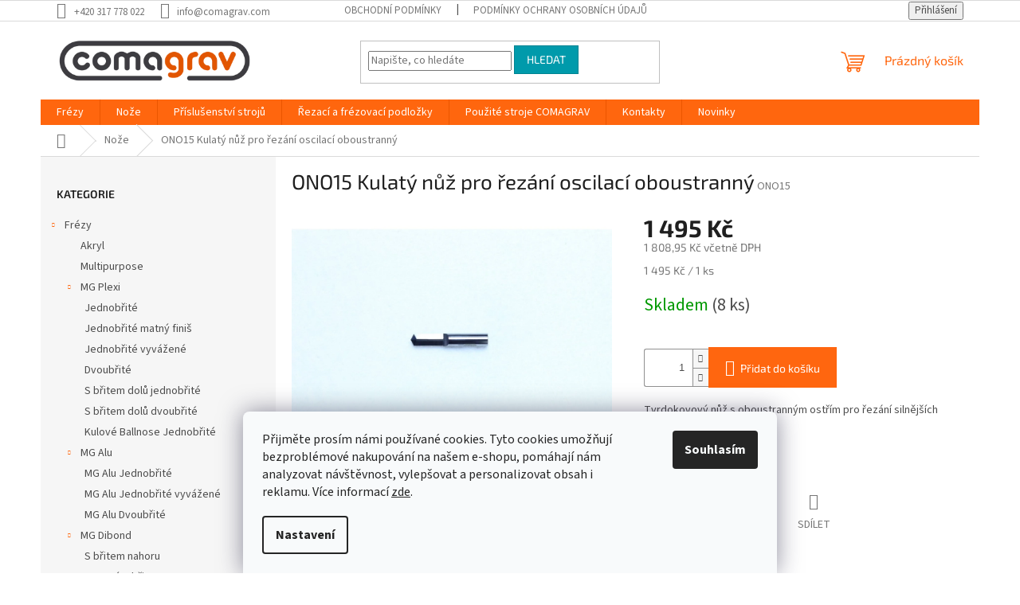

--- FILE ---
content_type: text/html; charset=utf-8
request_url: https://obchod.comagrav.com/ono15-kulaty-nuz-pro-rezani-oscilaci-oboustranny/
body_size: 24508
content:
        <!doctype html><html lang="cs" dir="ltr" class="header-background-light external-fonts-loaded"><head><meta charset="utf-8" /><meta name="viewport" content="width=device-width,initial-scale=1" /><title>ONO15 Kulatý nůž pro řezání oscilací oboustranný - Nástroje COMAGRAV</title><link rel="preconnect" href="https://cdn.myshoptet.com" /><link rel="dns-prefetch" href="https://cdn.myshoptet.com" /><link rel="preload" href="https://cdn.myshoptet.com/prj/dist/master/cms/libs/jquery/jquery-1.11.3.min.js" as="script" /><link href="https://cdn.myshoptet.com/prj/dist/master/cms/templates/frontend_templates/shared/css/font-face/source-sans-3.css" rel="stylesheet"><link href="https://cdn.myshoptet.com/prj/dist/master/cms/templates/frontend_templates/shared/css/font-face/exo-2.css" rel="stylesheet"><link href="https://cdn.myshoptet.com/prj/dist/master/shop/dist/font-shoptet-11.css.62c94c7785ff2cea73b2.css" rel="stylesheet"><script>
dataLayer = [];
dataLayer.push({'shoptet' : {
    "pageId": 710,
    "pageType": "productDetail",
    "currency": "CZK",
    "currencyInfo": {
        "decimalSeparator": ",",
        "exchangeRate": 1,
        "priceDecimalPlaces": 2,
        "symbol": "K\u010d",
        "symbolLeft": 0,
        "thousandSeparator": " "
    },
    "language": "cs",
    "projectId": 466262,
    "product": {
        "id": 92,
        "guid": "9ce796e0-146b-11ec-977f-0cc47a6c9370",
        "hasVariants": false,
        "codes": [
            {
                "code": "ONO15",
                "quantity": "8",
                "stocks": [
                    {
                        "id": "ext",
                        "quantity": "8"
                    }
                ]
            }
        ],
        "code": "ONO15",
        "name": "ONO15 Kulat\u00fd n\u016f\u017e pro \u0159ez\u00e1n\u00ed oscilac\u00ed oboustrann\u00fd",
        "appendix": "",
        "weight": 0,
        "currentCategory": "No\u017ee",
        "currentCategoryGuid": "a030e9f8-121d-11ec-ac23-ac1f6b0076ec",
        "defaultCategory": "No\u017ee",
        "defaultCategoryGuid": "a030e9f8-121d-11ec-ac23-ac1f6b0076ec",
        "currency": "CZK",
        "priceWithVat": 1808.95
    },
    "stocks": [
        {
            "id": "ext",
            "title": "Sklad",
            "isDeliveryPoint": 0,
            "visibleOnEshop": 1
        }
    ],
    "cartInfo": {
        "id": null,
        "freeShipping": false,
        "freeShippingFrom": null,
        "leftToFreeGift": {
            "formattedPrice": "0 K\u010d",
            "priceLeft": 0
        },
        "freeGift": false,
        "leftToFreeShipping": {
            "priceLeft": null,
            "dependOnRegion": null,
            "formattedPrice": null
        },
        "discountCoupon": [],
        "getNoBillingShippingPrice": {
            "withoutVat": 0,
            "vat": 0,
            "withVat": 0
        },
        "cartItems": [],
        "taxMode": "ORDINARY"
    },
    "cart": [],
    "customer": {
        "priceRatio": 1,
        "priceListId": 1,
        "groupId": null,
        "registered": false,
        "mainAccount": false
    }
}});
dataLayer.push({'cookie_consent' : {
    "marketing": "denied",
    "analytics": "denied"
}});
document.addEventListener('DOMContentLoaded', function() {
    shoptet.consent.onAccept(function(agreements) {
        if (agreements.length == 0) {
            return;
        }
        dataLayer.push({
            'cookie_consent' : {
                'marketing' : (agreements.includes(shoptet.config.cookiesConsentOptPersonalisation)
                    ? 'granted' : 'denied'),
                'analytics': (agreements.includes(shoptet.config.cookiesConsentOptAnalytics)
                    ? 'granted' : 'denied')
            },
            'event': 'cookie_consent'
        });
    });
});
</script>

<!-- Google Tag Manager -->
<script>(function(w,d,s,l,i){w[l]=w[l]||[];w[l].push({'gtm.start':
new Date().getTime(),event:'gtm.js'});var f=d.getElementsByTagName(s)[0],
j=d.createElement(s),dl=l!='dataLayer'?'&l='+l:'';j.async=true;j.src=
'https://www.googletagmanager.com/gtm.js?id='+i+dl;f.parentNode.insertBefore(j,f);
})(window,document,'script','dataLayer','GTM-579HH2J');</script>
<!-- End Google Tag Manager -->

<meta property="og:type" content="website"><meta property="og:site_name" content="obchod.comagrav.com"><meta property="og:url" content="https://obchod.comagrav.com/ono15-kulaty-nuz-pro-rezani-oscilaci-oboustranny/"><meta property="og:title" content="ONO15 Kulatý nůž pro řezání oscilací oboustranný - Nástroje COMAGRAV"><meta name="author" content="Nástroje COMAGRAV"><meta name="web_author" content="Shoptet.cz"><meta name="dcterms.rightsHolder" content="obchod.comagrav.com"><meta name="robots" content="index,follow"><meta property="og:image" content="https://cdn.myshoptet.com/usr/obchod.comagrav.com/user/shop/big/92_92-ono15-eshop.jpg?694548ff"><meta property="og:description" content="ONO15 Kulatý nůž pro řezání oscilací oboustranný. Tvrdokovový nůž s oboustranným ostřím pro řezání silnějších materiálů."><meta name="description" content="ONO15 Kulatý nůž pro řezání oscilací oboustranný. Tvrdokovový nůž s oboustranným ostřím pro řezání silnějších materiálů."><meta property="product:price:amount" content="1808.95"><meta property="product:price:currency" content="CZK"><style>:root {--color-primary: #ff660e;--color-primary-h: 22;--color-primary-s: 100%;--color-primary-l: 53%;--color-primary-hover: #ff5100;--color-primary-hover-h: 19;--color-primary-hover-s: 100%;--color-primary-hover-l: 50%;--color-secondary: #FF660F;--color-secondary-h: 22;--color-secondary-s: 100%;--color-secondary-l: 53%;--color-secondary-hover: #0F272B;--color-secondary-hover-h: 189;--color-secondary-hover-s: 48%;--color-secondary-hover-l: 11%;--color-tertiary: #009aab;--color-tertiary-h: 186;--color-tertiary-s: 100%;--color-tertiary-l: 34%;--color-tertiary-hover: #008391;--color-tertiary-hover-h: 186;--color-tertiary-hover-s: 100%;--color-tertiary-hover-l: 28%;--color-header-background: #ffffff;--template-font: "Source Sans 3";--template-headings-font: "Exo 2";--header-background-url: url("[data-uri]");--cookies-notice-background: #F8FAFB;--cookies-notice-color: #252525;--cookies-notice-button-hover: #27263f;--cookies-notice-link-hover: #3b3a5f;--templates-update-management-preview-mode-content: "Náhled aktualizací šablony je aktivní pro váš prohlížeč."}</style>
    
    <link href="https://cdn.myshoptet.com/prj/dist/master/shop/dist/main-11.less.5a24dcbbdabfd189c152.css" rel="stylesheet" />
                <link href="https://cdn.myshoptet.com/prj/dist/master/shop/dist/mobile-header-v1-11.less.1ee105d41b5f713c21aa.css" rel="stylesheet" />
    
    <script>var shoptet = shoptet || {};</script>
    <script src="https://cdn.myshoptet.com/prj/dist/master/shop/dist/main-3g-header.js.05f199e7fd2450312de2.js"></script>
<!-- User include --><!-- project html code header -->
<meta name="google-site-verification" content="_9UAwMHR4fxOPQZqOOyqSDJRmJKTCBJiESsWN7SUN64" />
<!-- /User include --><link rel="shortcut icon" href="/favicon.png" type="image/x-icon" /><link rel="canonical" href="https://obchod.comagrav.com/ono15-kulaty-nuz-pro-rezani-oscilaci-oboustranny/" />    <!-- Global site tag (gtag.js) - Google Analytics -->
    <script async src="https://www.googletagmanager.com/gtag/js?id=G-C23XM0CHW7"></script>
    <script>
        
        window.dataLayer = window.dataLayer || [];
        function gtag(){dataLayer.push(arguments);}
        

                    console.debug('default consent data');

            gtag('consent', 'default', {"ad_storage":"denied","analytics_storage":"denied","ad_user_data":"denied","ad_personalization":"denied","wait_for_update":500});
            dataLayer.push({
                'event': 'default_consent'
            });
        
        gtag('js', new Date());

        
                gtag('config', 'G-C23XM0CHW7', {"groups":"GA4","send_page_view":false,"content_group":"productDetail","currency":"CZK","page_language":"cs"});
        
                gtag('config', 'AW-725162261', {"allow_enhanced_conversions":true});
        
        
        
        
        
                    gtag('event', 'page_view', {"send_to":"GA4","page_language":"cs","content_group":"productDetail","currency":"CZK"});
        
                gtag('set', 'currency', 'CZK');

        gtag('event', 'view_item', {
            "send_to": "UA",
            "items": [
                {
                    "id": "ONO15",
                    "name": "ONO15 Kulat\u00fd n\u016f\u017e pro \u0159ez\u00e1n\u00ed oscilac\u00ed oboustrann\u00fd",
                    "category": "No\u017ee",
                                                            "price": 1495
                }
            ]
        });
        
        
        
        
        
                    gtag('event', 'view_item', {"send_to":"GA4","page_language":"cs","content_group":"productDetail","value":1495,"currency":"CZK","items":[{"item_id":"ONO15","item_name":"ONO15 Kulat\u00fd n\u016f\u017e pro \u0159ez\u00e1n\u00ed oscilac\u00ed oboustrann\u00fd","item_category":"No\u017ee","price":1495,"quantity":1,"index":0}]});
        
        
        
        
        
        
        
        document.addEventListener('DOMContentLoaded', function() {
            if (typeof shoptet.tracking !== 'undefined') {
                for (var id in shoptet.tracking.bannersList) {
                    gtag('event', 'view_promotion', {
                        "send_to": "UA",
                        "promotions": [
                            {
                                "id": shoptet.tracking.bannersList[id].id,
                                "name": shoptet.tracking.bannersList[id].name,
                                "position": shoptet.tracking.bannersList[id].position
                            }
                        ]
                    });
                }
            }

            shoptet.consent.onAccept(function(agreements) {
                if (agreements.length !== 0) {
                    console.debug('gtag consent accept');
                    var gtagConsentPayload =  {
                        'ad_storage': agreements.includes(shoptet.config.cookiesConsentOptPersonalisation)
                            ? 'granted' : 'denied',
                        'analytics_storage': agreements.includes(shoptet.config.cookiesConsentOptAnalytics)
                            ? 'granted' : 'denied',
                                                                                                'ad_user_data': agreements.includes(shoptet.config.cookiesConsentOptPersonalisation)
                            ? 'granted' : 'denied',
                        'ad_personalization': agreements.includes(shoptet.config.cookiesConsentOptPersonalisation)
                            ? 'granted' : 'denied',
                        };
                    console.debug('update consent data', gtagConsentPayload);
                    gtag('consent', 'update', gtagConsentPayload);
                    dataLayer.push(
                        { 'event': 'update_consent' }
                    );
                }
            });
        });
    </script>
</head><body class="desktop id-710 in-noze template-11 type-product type-detail multiple-columns-body columns-1 ums_forms_redesign--off ums_a11y_category_page--on ums_discussion_rating_forms--off ums_flags_display_unification--on ums_a11y_login--on mobile-header-version-1"><noscript>
    <style>
        #header {
            padding-top: 0;
            position: relative !important;
            top: 0;
        }
        .header-navigation {
            position: relative !important;
        }
        .overall-wrapper {
            margin: 0 !important;
        }
        body:not(.ready) {
            visibility: visible !important;
        }
    </style>
    <div class="no-javascript">
        <div class="no-javascript__title">Musíte změnit nastavení vašeho prohlížeče</div>
        <div class="no-javascript__text">Podívejte se na: <a href="https://www.google.com/support/bin/answer.py?answer=23852">Jak povolit JavaScript ve vašem prohlížeči</a>.</div>
        <div class="no-javascript__text">Pokud používáte software na blokování reklam, může být nutné povolit JavaScript z této stránky.</div>
        <div class="no-javascript__text">Děkujeme.</div>
    </div>
</noscript>

        <div id="fb-root"></div>
        <script>
            window.fbAsyncInit = function() {
                FB.init({
                    autoLogAppEvents : true,
                    xfbml            : true,
                    version          : 'v24.0'
                });
            };
        </script>
        <script async defer crossorigin="anonymous" src="https://connect.facebook.net/cs_CZ/sdk.js#xfbml=1&version=v24.0"></script>
<!-- Google Tag Manager (noscript) -->
<noscript><iframe src="https://www.googletagmanager.com/ns.html?id=GTM-579HH2J"
height="0" width="0" style="display:none;visibility:hidden"></iframe></noscript>
<!-- End Google Tag Manager (noscript) -->

    <div class="siteCookies siteCookies--bottom siteCookies--light js-siteCookies" role="dialog" data-testid="cookiesPopup" data-nosnippet>
        <div class="siteCookies__form">
            <div class="siteCookies__content">
                <div class="siteCookies__text">
                    <p><span>Přijměte prosím námi používané cookies. </span><span>Tyto</span><span> cookies umožňují</span><span> bezproblémové </span><span>nakupování na</span><span> </span><span>naš</span><span>em e-shopu</span><span>, </span><span>pomáhají nám </span><span>analyzovat návštěvnost, </span><span>vylepšovat a </span><span>personalizovat </span><span>obsah i </span><span>reklamu. </span>Více informací <a href="https://466262.myshoptet.com/podminky-ochrany-osobnich-udaju/" target="\" _blank="" rel="\" noreferrer="">zde</a>.</p>
                </div>
                <p class="siteCookies__links">
                    <button class="siteCookies__link js-cookies-settings" aria-label="Nastavení cookies" data-testid="cookiesSettings">Nastavení</button>
                </p>
            </div>
            <div class="siteCookies__buttonWrap">
                                <button class="siteCookies__button js-cookiesConsentSubmit" value="all" aria-label="Přijmout cookies" data-testid="buttonCookiesAccept">Souhlasím</button>
            </div>
        </div>
        <script>
            document.addEventListener("DOMContentLoaded", () => {
                const siteCookies = document.querySelector('.js-siteCookies');
                document.addEventListener("scroll", shoptet.common.throttle(() => {
                    const st = document.documentElement.scrollTop;
                    if (st > 1) {
                        siteCookies.classList.add('siteCookies--scrolled');
                    } else {
                        siteCookies.classList.remove('siteCookies--scrolled');
                    }
                }, 100));
            });
        </script>
    </div>
<a href="#content" class="skip-link sr-only">Přejít na obsah</a><div class="overall-wrapper"><div class="user-action"><div class="container">
    <div class="user-action-in">
                    <div id="login" class="user-action-login popup-widget login-widget" role="dialog" aria-labelledby="loginHeading">
        <div class="popup-widget-inner">
                            <h2 id="loginHeading">Přihlášení k vašemu účtu</h2><div id="customerLogin"><form action="/action/Customer/Login/" method="post" id="formLoginIncluded" class="csrf-enabled formLogin" data-testid="formLogin"><input type="hidden" name="referer" value="" /><div class="form-group"><div class="input-wrapper email js-validated-element-wrapper no-label"><input type="email" name="email" class="form-control" autofocus placeholder="E-mailová adresa (např. jan@novak.cz)" data-testid="inputEmail" autocomplete="email" required /></div></div><div class="form-group"><div class="input-wrapper password js-validated-element-wrapper no-label"><input type="password" name="password" class="form-control" placeholder="Heslo" data-testid="inputPassword" autocomplete="current-password" required /><span class="no-display">Nemůžete vyplnit toto pole</span><input type="text" name="surname" value="" class="no-display" /></div></div><div class="form-group"><div class="login-wrapper"><button type="submit" class="btn btn-secondary btn-text btn-login" data-testid="buttonSubmit">Přihlásit se</button><div class="password-helper"><a href="/registrace/" data-testid="signup" rel="nofollow">Nová registrace</a><a href="/klient/zapomenute-heslo/" rel="nofollow">Zapomenuté heslo</a></div></div></div></form>
</div>                    </div>
    </div>

                            <div id="cart-widget" class="user-action-cart popup-widget cart-widget loader-wrapper" data-testid="popupCartWidget" role="dialog" aria-hidden="true">
    <div class="popup-widget-inner cart-widget-inner place-cart-here">
        <div class="loader-overlay">
            <div class="loader"></div>
        </div>
    </div>

    <div class="cart-widget-button">
        <a href="/kosik/" class="btn btn-conversion" id="continue-order-button" rel="nofollow" data-testid="buttonNextStep">Pokračovat do košíku</a>
    </div>
</div>
            </div>
</div>
</div><div class="top-navigation-bar" data-testid="topNavigationBar">

    <div class="container">

        <div class="top-navigation-contacts">
            <strong>Zákaznická podpora:</strong><a href="tel:+420317778022" class="project-phone" aria-label="Zavolat na +420317778022" data-testid="contactboxPhone"><span>+420 317 778 022</span></a><a href="mailto:info@comagrav.com" class="project-email" data-testid="contactboxEmail"><span>info@comagrav.com</span></a>        </div>

                            <div class="top-navigation-menu">
                <div class="top-navigation-menu-trigger"></div>
                <ul class="top-navigation-bar-menu">
                                            <li class="top-navigation-menu-item-39">
                            <a href="/obchodni-podminky/">Obchodní podmínky</a>
                        </li>
                                            <li class="top-navigation-menu-item-691">
                            <a href="/podminky-ochrany-osobnich-udaju/">Podmínky ochrany osobních údajů </a>
                        </li>
                                    </ul>
                <ul class="top-navigation-bar-menu-helper"></ul>
            </div>
        
        <div class="top-navigation-tools">
            <div class="responsive-tools">
                <a href="#" class="toggle-window" data-target="search" aria-label="Hledat" data-testid="linkSearchIcon"></a>
                                                            <a href="#" class="toggle-window" data-target="login"></a>
                                                    <a href="#" class="toggle-window" data-target="navigation" aria-label="Menu" data-testid="hamburgerMenu"></a>
            </div>
                        <button class="top-nav-button top-nav-button-login toggle-window" type="button" data-target="login" aria-haspopup="dialog" aria-controls="login" aria-expanded="false" data-testid="signin"><span>Přihlášení</span></button>        </div>

    </div>

</div>
<header id="header"><div class="container navigation-wrapper">
    <div class="header-top">
        <div class="site-name-wrapper">
            <div class="site-name"><a href="/" data-testid="linkWebsiteLogo"><img src="https://cdn.myshoptet.com/usr/obchod.comagrav.com/user/logos/shop.png" alt="Nástroje COMAGRAV" fetchpriority="low" /></a></div>        </div>
        <div class="search" itemscope itemtype="https://schema.org/WebSite">
            <meta itemprop="headline" content="Nože"/><meta itemprop="url" content="https://obchod.comagrav.com"/><meta itemprop="text" content="ONO15 Kulatý nůž pro řezání oscilací oboustranný. Tvrdokovový nůž s oboustranným ostřím pro řezání silnějších materiálů."/>            <form action="/action/ProductSearch/prepareString/" method="post"
    id="formSearchForm" class="search-form compact-form js-search-main"
    itemprop="potentialAction" itemscope itemtype="https://schema.org/SearchAction" data-testid="searchForm">
    <fieldset>
        <meta itemprop="target"
            content="https://obchod.comagrav.com/vyhledavani/?string={string}"/>
        <input type="hidden" name="language" value="cs"/>
        
            
<input
    type="search"
    name="string"
        class="query-input form-control search-input js-search-input"
    placeholder="Napište, co hledáte"
    autocomplete="off"
    required
    itemprop="query-input"
    aria-label="Vyhledávání"
    data-testid="searchInput"
>
            <button type="submit" class="btn btn-default" data-testid="searchBtn">Hledat</button>
        
    </fieldset>
</form>
        </div>
        <div class="navigation-buttons">
                
    <a href="/kosik/" class="btn btn-icon toggle-window cart-count" data-target="cart" data-hover="true" data-redirect="true" data-testid="headerCart" rel="nofollow" aria-haspopup="dialog" aria-expanded="false" aria-controls="cart-widget">
        
                <span class="sr-only">Nákupní košík</span>
        
            <span class="cart-price visible-lg-inline-block" data-testid="headerCartPrice">
                                    Prázdný košík                            </span>
        
    
            </a>
        </div>
    </div>
    <nav id="navigation" aria-label="Hlavní menu" data-collapsible="true"><div class="navigation-in menu"><ul class="menu-level-1" role="menubar" data-testid="headerMenuItems"><li class="menu-item-707 ext" role="none"><a href="/frezy/" data-testid="headerMenuItem" role="menuitem" aria-haspopup="true" aria-expanded="false"><b>Frézy</b><span class="submenu-arrow"></span></a><ul class="menu-level-2" aria-label="Frézy" tabindex="-1" role="menu"><li class="menu-item-809" role="none"><a href="/akryl/" class="menu-image" data-testid="headerMenuItem" tabindex="-1" aria-hidden="true"><img src="data:image/svg+xml,%3Csvg%20width%3D%22140%22%20height%3D%22100%22%20xmlns%3D%22http%3A%2F%2Fwww.w3.org%2F2000%2Fsvg%22%3E%3C%2Fsvg%3E" alt="" aria-hidden="true" width="140" height="100"  data-src="https://cdn.myshoptet.com/usr/obchod.comagrav.com/user/categories/thumb/acryl_riznute.jpg" fetchpriority="low" /></a><div><a href="/akryl/" data-testid="headerMenuItem" role="menuitem"><span>Akryl</span></a>
                        </div></li><li class="menu-item-827" role="none"><a href="/multipurpose/" class="menu-image" data-testid="headerMenuItem" tabindex="-1" aria-hidden="true"><img src="data:image/svg+xml,%3Csvg%20width%3D%22140%22%20height%3D%22100%22%20xmlns%3D%22http%3A%2F%2Fwww.w3.org%2F2000%2Fsvg%22%3E%3C%2Fsvg%3E" alt="" aria-hidden="true" width="140" height="100"  data-src="https://cdn.myshoptet.com/usr/obchod.comagrav.com/user/categories/thumb/multipurpose_riznute.jpg" fetchpriority="low" /></a><div><a href="/multipurpose/" data-testid="headerMenuItem" role="menuitem"><span>Multipurpose</span></a>
                        </div></li><li class="menu-item-1622 has-third-level" role="none"><a href="/mgplexi/" class="menu-image" data-testid="headerMenuItem" tabindex="-1" aria-hidden="true"><img src="data:image/svg+xml,%3Csvg%20width%3D%22140%22%20height%3D%22100%22%20xmlns%3D%22http%3A%2F%2Fwww.w3.org%2F2000%2Fsvg%22%3E%3C%2Fsvg%3E" alt="" aria-hidden="true" width="140" height="100"  data-src="https://cdn.myshoptet.com/usr/obchod.comagrav.com/user/categories/thumb/pzr.jpg" fetchpriority="low" /></a><div><a href="/mgplexi/" data-testid="headerMenuItem" role="menuitem"><span>MG Plexi</span></a>
                                                    <ul class="menu-level-3" role="menu">
                                                                    <li class="menu-item-1625" role="none">
                                        <a href="/mgplexi1f/" data-testid="headerMenuItem" role="menuitem">
                                            Jednobřité</a>,                                    </li>
                                                                    <li class="menu-item-1628" role="none">
                                        <a href="/mgplexi1fmatt/" data-testid="headerMenuItem" role="menuitem">
                                            Jednobřité matný finiš</a>,                                    </li>
                                                                    <li class="menu-item-1631" role="none">
                                        <a href="/mgplexi1fb/" data-testid="headerMenuItem" role="menuitem">
                                            Jednobřité vyvážené</a>,                                    </li>
                                                                    <li class="menu-item-1634" role="none">
                                        <a href="/mgplexi2f/" data-testid="headerMenuItem" role="menuitem">
                                            Dvoubřité</a>,                                    </li>
                                                                    <li class="menu-item-1637" role="none">
                                        <a href="/mgplexid1f/" data-testid="headerMenuItem" role="menuitem">
                                            S břitem dolů jednobřité</a>,                                    </li>
                                                                    <li class="menu-item-1640" role="none">
                                        <a href="/mgplexid2f/" data-testid="headerMenuItem" role="menuitem">
                                            S břitem dolů dvoubřité</a>,                                    </li>
                                                                    <li class="menu-item-1643" role="none">
                                        <a href="/mgplexibn/" data-testid="headerMenuItem" role="menuitem">
                                            Kulové Ballnose Jednobřité</a>                                    </li>
                                                            </ul>
                        </div></li><li class="menu-item-1601 has-third-level" role="none"><a href="/mgalu/" class="menu-image" data-testid="headerMenuItem" tabindex="-1" aria-hidden="true"><img src="data:image/svg+xml,%3Csvg%20width%3D%22140%22%20height%3D%22100%22%20xmlns%3D%22http%3A%2F%2Fwww.w3.org%2F2000%2Fsvg%22%3E%3C%2Fsvg%3E" alt="" aria-hidden="true" width="140" height="100"  data-src="https://cdn.myshoptet.com/usr/obchod.comagrav.com/user/categories/thumb/azr.jpg" fetchpriority="low" /></a><div><a href="/mgalu/" data-testid="headerMenuItem" role="menuitem"><span>MG Alu</span></a>
                                                    <ul class="menu-level-3" role="menu">
                                                                    <li class="menu-item-1649" role="none">
                                        <a href="/mgalu1f/" data-testid="headerMenuItem" role="menuitem">
                                            MG Alu Jednobřité</a>,                                    </li>
                                                                    <li class="menu-item-1646" role="none">
                                        <a href="/mgalu1fb/" data-testid="headerMenuItem" role="menuitem">
                                            MG Alu Jednobřité vyvážené</a>,                                    </li>
                                                                    <li class="menu-item-1652" role="none">
                                        <a href="/mgalu2f/" data-testid="headerMenuItem" role="menuitem">
                                            MG Alu Dvoubřité</a>                                    </li>
                                                            </ul>
                        </div></li><li class="menu-item-1613 has-third-level" role="none"><a href="/mgdibond/" class="menu-image" data-testid="headerMenuItem" tabindex="-1" aria-hidden="true"><img src="data:image/svg+xml,%3Csvg%20width%3D%22140%22%20height%3D%22100%22%20xmlns%3D%22http%3A%2F%2Fwww.w3.org%2F2000%2Fsvg%22%3E%3C%2Fsvg%3E" alt="" aria-hidden="true" width="140" height="100"  data-src="https://cdn.myshoptet.com/usr/obchod.comagrav.com/user/categories/thumb/adzr.jpg" fetchpriority="low" /></a><div><a href="/mgdibond/" data-testid="headerMenuItem" role="menuitem"><span>MG Dibond</span></a>
                                                    <ul class="menu-level-3" role="menu">
                                                                    <li class="menu-item-1616" role="none">
                                        <a href="/mgdibondup/" data-testid="headerMenuItem" role="menuitem">
                                            S břitem nahoru</a>,                                    </li>
                                                                    <li class="menu-item-1619" role="none">
                                        <a href="/mgdibondstr/" data-testid="headerMenuItem" role="menuitem">
                                            S rovným břitem</a>                                    </li>
                                                            </ul>
                        </div></li><li class="menu-item-812" role="none"><a href="/ballnose/" class="menu-image" data-testid="headerMenuItem" tabindex="-1" aria-hidden="true"><img src="data:image/svg+xml,%3Csvg%20width%3D%22140%22%20height%3D%22100%22%20xmlns%3D%22http%3A%2F%2Fwww.w3.org%2F2000%2Fsvg%22%3E%3C%2Fsvg%3E" alt="" aria-hidden="true" width="140" height="100"  data-src="https://cdn.myshoptet.com/usr/obchod.comagrav.com/user/categories/thumb/ballnose_riznute.jpg" fetchpriority="low" /></a><div><a href="/ballnose/" data-testid="headerMenuItem" role="menuitem"><span>Ballnose</span></a>
                        </div></li><li class="menu-item-815" role="none"><a href="/belin/" class="menu-image" data-testid="headerMenuItem" tabindex="-1" aria-hidden="true"><img src="data:image/svg+xml,%3Csvg%20width%3D%22140%22%20height%3D%22100%22%20xmlns%3D%22http%3A%2F%2Fwww.w3.org%2F2000%2Fsvg%22%3E%3C%2Fsvg%3E" alt="" aria-hidden="true" width="140" height="100"  data-src="https://cdn.myshoptet.com/usr/obchod.comagrav.com/user/categories/thumb/belin_riznute.jpg" fetchpriority="low" /></a><div><a href="/belin/" data-testid="headerMenuItem" role="menuitem"><span>Belin DOPRODEJ</span></a>
                        </div></li><li class="menu-item-818" role="none"><a href="/diamant/" class="menu-image" data-testid="headerMenuItem" tabindex="-1" aria-hidden="true"><img src="data:image/svg+xml,%3Csvg%20width%3D%22140%22%20height%3D%22100%22%20xmlns%3D%22http%3A%2F%2Fwww.w3.org%2F2000%2Fsvg%22%3E%3C%2Fsvg%3E" alt="" aria-hidden="true" width="140" height="100"  data-src="https://cdn.myshoptet.com/usr/obchod.comagrav.com/user/categories/thumb/diamond_polishing_tool-6_(custom).jpg" fetchpriority="low" /></a><div><a href="/diamant/" data-testid="headerMenuItem" role="menuitem"><span>Diamantové</span></a>
                        </div></li><li class="menu-item-821" role="none"><a href="/drazkovaci/" class="menu-image" data-testid="headerMenuItem" tabindex="-1" aria-hidden="true"><img src="data:image/svg+xml,%3Csvg%20width%3D%22140%22%20height%3D%22100%22%20xmlns%3D%22http%3A%2F%2Fwww.w3.org%2F2000%2Fsvg%22%3E%3C%2Fsvg%3E" alt="" aria-hidden="true" width="140" height="100"  data-src="https://cdn.myshoptet.com/usr/obchod.comagrav.com/user/categories/thumb/na_v-dr____ky_riznute.jpg" fetchpriority="low" /></a><div><a href="/drazkovaci/" data-testid="headerMenuItem" role="menuitem"><span>Na V-drážky</span></a>
                        </div></li><li class="menu-item-824 has-third-level" role="none"><a href="/gravirovaci-2/" class="menu-image" data-testid="headerMenuItem" tabindex="-1" aria-hidden="true"><img src="data:image/svg+xml,%3Csvg%20width%3D%22140%22%20height%3D%22100%22%20xmlns%3D%22http%3A%2F%2Fwww.w3.org%2F2000%2Fsvg%22%3E%3C%2Fsvg%3E" alt="" aria-hidden="true" width="140" height="100"  data-src="https://cdn.myshoptet.com/usr/obchod.comagrav.com/user/categories/thumb/grav__rovac___riznute.jpg" fetchpriority="low" /></a><div><a href="/gravirovaci-2/" data-testid="headerMenuItem" role="menuitem"><span>Gravírovací</span></a>
                                                    <ul class="menu-level-3" role="menu">
                                                                    <li class="menu-item-854" role="none">
                                        <a href="/3mm/" data-testid="headerMenuItem" role="menuitem">
                                            3mm</a>,                                    </li>
                                                                    <li class="menu-item-857" role="none">
                                        <a href="/4mm/" data-testid="headerMenuItem" role="menuitem">
                                            4mm</a>,                                    </li>
                                                                    <li class="menu-item-860" role="none">
                                        <a href="/6mm/" data-testid="headerMenuItem" role="menuitem">
                                            6mm</a>                                    </li>
                                                            </ul>
                        </div></li><li class="menu-item-830" role="none"><a href="/nerezove/" class="menu-image" data-testid="headerMenuItem" tabindex="-1" aria-hidden="true"><img src="data:image/svg+xml,%3Csvg%20width%3D%22140%22%20height%3D%22100%22%20xmlns%3D%22http%3A%2F%2Fwww.w3.org%2F2000%2Fsvg%22%3E%3C%2Fsvg%3E" alt="" aria-hidden="true" width="140" height="100"  data-src="https://cdn.myshoptet.com/usr/obchod.comagrav.com/user/categories/thumb/na_nerez_riznute.jpg" fetchpriority="low" /></a><div><a href="/nerezove/" data-testid="headerMenuItem" role="menuitem"><span>Na nerez</span></a>
                        </div></li><li class="menu-item-833" role="none"><a href="/polotovar/" class="menu-image" data-testid="headerMenuItem" tabindex="-1" aria-hidden="true"><img src="data:image/svg+xml,%3Csvg%20width%3D%22140%22%20height%3D%22100%22%20xmlns%3D%22http%3A%2F%2Fwww.w3.org%2F2000%2Fsvg%22%3E%3C%2Fsvg%3E" alt="" aria-hidden="true" width="140" height="100"  data-src="https://cdn.myshoptet.com/usr/obchod.comagrav.com/user/categories/thumb/polotovar_riznute.jpg" fetchpriority="low" /></a><div><a href="/polotovar/" data-testid="headerMenuItem" role="menuitem"><span>Polotovar</span></a>
                        </div></li><li class="menu-item-836" role="none"><a href="/profilove/" class="menu-image" data-testid="headerMenuItem" tabindex="-1" aria-hidden="true"><img src="data:image/svg+xml,%3Csvg%20width%3D%22140%22%20height%3D%22100%22%20xmlns%3D%22http%3A%2F%2Fwww.w3.org%2F2000%2Fsvg%22%3E%3C%2Fsvg%3E" alt="" aria-hidden="true" width="140" height="100"  data-src="https://cdn.myshoptet.com/usr/obchod.comagrav.com/user/categories/thumb/profilovac___riznute.jpg" fetchpriority="low" /></a><div><a href="/profilove/" data-testid="headerMenuItem" role="menuitem"><span>Profilovací</span></a>
                        </div></li><li class="menu-item-839" role="none"><a href="/kompresni/" class="menu-image" data-testid="headerMenuItem" tabindex="-1" aria-hidden="true"><img src="data:image/svg+xml,%3Csvg%20width%3D%22140%22%20height%3D%22100%22%20xmlns%3D%22http%3A%2F%2Fwww.w3.org%2F2000%2Fsvg%22%3E%3C%2Fsvg%3E" alt="" aria-hidden="true" width="140" height="100"  data-src="https://cdn.myshoptet.com/usr/obchod.comagrav.com/user/categories/thumb/kompresn___riznute.jpg" fetchpriority="low" /></a><div><a href="/kompresni/" data-testid="headerMenuItem" role="menuitem"><span>Kompresní</span></a>
                        </div></li><li class="menu-item-848" role="none"><a href="/v-bit-2/" class="menu-image" data-testid="headerMenuItem" tabindex="-1" aria-hidden="true"><img src="data:image/svg+xml,%3Csvg%20width%3D%22140%22%20height%3D%22100%22%20xmlns%3D%22http%3A%2F%2Fwww.w3.org%2F2000%2Fsvg%22%3E%3C%2Fsvg%3E" alt="" aria-hidden="true" width="140" height="100"  data-src="https://cdn.myshoptet.com/usr/obchod.comagrav.com/user/categories/thumb/v-bit_riznute.jpg" fetchpriority="low" /></a><div><a href="/v-bit-2/" data-testid="headerMenuItem" role="menuitem"><span>V-bit</span></a>
                        </div></li><li class="menu-item-863" role="none"><a href="/valcove-ostatni/" class="menu-image" data-testid="headerMenuItem" tabindex="-1" aria-hidden="true"><img src="data:image/svg+xml,%3Csvg%20width%3D%22140%22%20height%3D%22100%22%20xmlns%3D%22http%3A%2F%2Fwww.w3.org%2F2000%2Fsvg%22%3E%3C%2Fsvg%3E" alt="" aria-hidden="true" width="140" height="100"  data-src="https://cdn.myshoptet.com/usr/obchod.comagrav.com/user/categories/thumb/v__lcov___ostatn___riznute.jpg" fetchpriority="low" /></a><div><a href="/valcove-ostatni/" data-testid="headerMenuItem" role="menuitem"><span>Válcové ostatní</span></a>
                        </div></li><li class="menu-item-869" role="none"><a href="/na-rovnani/" class="menu-image" data-testid="headerMenuItem" tabindex="-1" aria-hidden="true"><img src="data:image/svg+xml,%3Csvg%20width%3D%22140%22%20height%3D%22100%22%20xmlns%3D%22http%3A%2F%2Fwww.w3.org%2F2000%2Fsvg%22%3E%3C%2Fsvg%3E" alt="" aria-hidden="true" width="140" height="100"  data-src="https://cdn.myshoptet.com/usr/obchod.comagrav.com/user/categories/thumb/p10320_(eshop).jpg" fetchpriority="low" /></a><div><a href="/na-rovnani/" data-testid="headerMenuItem" role="menuitem"><span>Na rovnání podložky a stolu</span></a>
                        </div></li><li class="menu-item-1309" role="none"><a href="/dolnibrit/" class="menu-image" data-testid="headerMenuItem" tabindex="-1" aria-hidden="true"><img src="data:image/svg+xml,%3Csvg%20width%3D%22140%22%20height%3D%22100%22%20xmlns%3D%22http%3A%2F%2Fwww.w3.org%2F2000%2Fsvg%22%3E%3C%2Fsvg%3E" alt="" aria-hidden="true" width="140" height="100"  data-src="https://cdn.myshoptet.com/usr/obchod.comagrav.com/user/categories/thumb/downcut.jpg" fetchpriority="low" /></a><div><a href="/dolnibrit/" data-testid="headerMenuItem" role="menuitem"><span>S břitem dolů</span></a>
                        </div></li></ul></li>
<li class="menu-item-710 ext" role="none"><a href="/noze/" class="active" data-testid="headerMenuItem" role="menuitem" aria-haspopup="true" aria-expanded="false"><b>Nože</b><span class="submenu-arrow"></span></a><ul class="menu-level-2" aria-label="Nože" tabindex="-1" role="menu"><li class="menu-item-755 has-third-level" role="none"><a href="/ploche/" class="menu-image" data-testid="headerMenuItem" tabindex="-1" aria-hidden="true"><img src="data:image/svg+xml,%3Csvg%20width%3D%22140%22%20height%3D%22100%22%20xmlns%3D%22http%3A%2F%2Fwww.w3.org%2F2000%2Fsvg%22%3E%3C%2Fsvg%3E" alt="" aria-hidden="true" width="140" height="100"  data-src="https://cdn.myshoptet.com/usr/obchod.comagrav.com/user/categories/thumb/ploch___no__e_riznute.jpg" fetchpriority="low" /></a><div><a href="/ploche/" data-testid="headerMenuItem" role="menuitem"><span>Ploché</span></a>
                                                    <ul class="menu-level-3" role="menu">
                                                                    <li class="menu-item-764" role="none">
                                        <a href="/v-cut/" data-testid="headerMenuItem" role="menuitem">
                                            V-cut</a>,                                    </li>
                                                                    <li class="menu-item-767" role="none">
                                        <a href="/0-63mm/" data-testid="headerMenuItem" role="menuitem">
                                            0,63mm</a>,                                    </li>
                                                                    <li class="menu-item-770" role="none">
                                        <a href="/1-45mm/" data-testid="headerMenuItem" role="menuitem">
                                            1,45mm</a>                                    </li>
                                                            </ul>
                        </div></li><li class="menu-item-758" role="none"><a href="/kulate/" class="menu-image" data-testid="headerMenuItem" tabindex="-1" aria-hidden="true"><img src="data:image/svg+xml,%3Csvg%20width%3D%22140%22%20height%3D%22100%22%20xmlns%3D%22http%3A%2F%2Fwww.w3.org%2F2000%2Fsvg%22%3E%3C%2Fsvg%3E" alt="" aria-hidden="true" width="140" height="100"  data-src="https://cdn.myshoptet.com/usr/obchod.comagrav.com/user/categories/thumb/onk50_riznute.jpg" fetchpriority="low" /></a><div><a href="/kulate/" data-testid="headerMenuItem" role="menuitem"><span>Kulaté</span></a>
                        </div></li><li class="menu-item-761" role="none"><a href="/rotacni/" class="menu-image" data-testid="headerMenuItem" tabindex="-1" aria-hidden="true"><img src="data:image/svg+xml,%3Csvg%20width%3D%22140%22%20height%3D%22100%22%20xmlns%3D%22http%3A%2F%2Fwww.w3.org%2F2000%2Fsvg%22%3E%3C%2Fsvg%3E" alt="" aria-hidden="true" width="140" height="100"  data-src="https://cdn.myshoptet.com/usr/obchod.comagrav.com/user/categories/thumb/cd32_riznute.jpg" fetchpriority="low" /></a><div><a href="/rotacni/" data-testid="headerMenuItem" role="menuitem"><span>Rotační</span></a>
                        </div></li></ul></li>
<li class="menu-item-1081 ext" role="none"><a href="/prislusenstvi-stroju/" data-testid="headerMenuItem" role="menuitem" aria-haspopup="true" aria-expanded="false"><b>Příslušenství strojů</b><span class="submenu-arrow"></span></a><ul class="menu-level-2" aria-label="Příslušenství strojů" tabindex="-1" role="menu"><li class="menu-item-1084 has-third-level" role="none"><a href="/u1-nastroje/" class="menu-image" data-testid="headerMenuItem" tabindex="-1" aria-hidden="true"><img src="data:image/svg+xml,%3Csvg%20width%3D%22140%22%20height%3D%22100%22%20xmlns%3D%22http%3A%2F%2Fwww.w3.org%2F2000%2Fsvg%22%3E%3C%2Fsvg%3E" alt="" aria-hidden="true" width="140" height="100"  data-src="https://cdn.myshoptet.com/usr/obchod.comagrav.com/user/categories/thumb/creasers_(large).jpg" fetchpriority="low" /></a><div><a href="/u1-nastroje/" data-testid="headerMenuItem" role="menuitem"><span>U1 nástroje</span></a>
                                                    <ul class="menu-level-3" role="menu">
                                                                    <li class="menu-item-1294" role="none">
                                        <a href="/rezani/" data-testid="headerMenuItem" role="menuitem">
                                            Řezání</a>,                                    </li>
                                                                    <li class="menu-item-1297" role="none">
                                        <a href="/rilovani/" data-testid="headerMenuItem" role="menuitem">
                                            Rilování</a>,                                    </li>
                                                                    <li class="menu-item-1300" role="none">
                                        <a href="/popisovani/" data-testid="headerMenuItem" role="menuitem">
                                            Popisování</a>,                                    </li>
                                                                    <li class="menu-item-1303" role="none">
                                        <a href="/jine/" data-testid="headerMenuItem" role="menuitem">
                                            Jiné</a>                                    </li>
                                                            </ul>
                        </div></li><li class="menu-item-1306" role="none"><a href="/vakuum/" class="menu-image" data-testid="headerMenuItem" tabindex="-1" aria-hidden="true"><img src="data:image/svg+xml,%3Csvg%20width%3D%22140%22%20height%3D%22100%22%20xmlns%3D%22http%3A%2F%2Fwww.w3.org%2F2000%2Fsvg%22%3E%3C%2Fsvg%3E" alt="" aria-hidden="true" width="140" height="100"  data-src="https://cdn.myshoptet.com/usr/obchod.comagrav.com/user/categories/thumb/vacuum_560sqm.jpg" fetchpriority="low" /></a><div><a href="/vakuum/" data-testid="headerMenuItem" role="menuitem"><span>Vakuové vývěvy</span></a>
                        </div></li></ul></li>
<li class="menu-item-716" role="none"><a href="/rezaci-a-frezovaci-podlozky/" data-testid="headerMenuItem" role="menuitem" aria-expanded="false"><b>Řezací a frézovací podložky</b></a></li>
<li class="menu-item-872" role="none"><a href="/pouzitycomagrav/" data-testid="headerMenuItem" role="menuitem" aria-expanded="false"><b>Použité stroje COMAGRAV</b></a></li>
<li class="menu-item-29" role="none"><a href="/kontakty/" data-testid="headerMenuItem" role="menuitem" aria-expanded="false"><b>Kontakty</b></a></li>
<li class="menu-item-682 ext" role="none"><a href="/novinky/" data-testid="headerMenuItem" role="menuitem" aria-haspopup="true" aria-expanded="false"><b>Novinky</b><span class="submenu-arrow"></span></a><ul class="menu-level-2" aria-label="Novinky" tabindex="-1" role="menu"><li class="" role="none"><a href="/novinky/nove-frezovaci-nastroje-mg---nemecka-kvalita-pro-vas-cnc-stroj/" class="menu-image" data-testid="headerMenuItem" tabindex="-1" aria-hidden="true"><img src="data:image/svg+xml,%3Csvg%20width%3D%22140%22%20height%3D%22100%22%20xmlns%3D%22http%3A%2F%2Fwww.w3.org%2F2000%2Fsvg%22%3E%3C%2Fsvg%3E" alt="" aria-hidden="true" width="140" height="100"  data-src="https://cdn.myshoptet.com/usr/obchod.comagrav.com/user/articles/images/sklad_nastroju.jpeg" fetchpriority="low" /></a><div><a href="/novinky/nove-frezovaci-nastroje-mg---nemecka-kvalita-pro-vas-cnc-stroj/" data-testid="headerMenuItem" role="menuitem"><span>Nové frézovací nástroje MG – německá kvalita pro váš CNC stroj!</span></a>
                        </div></li></ul></li>
</ul>
    <ul class="navigationActions" role="menu">
                            <li role="none">
                                    <a href="/login/?backTo=%2Fono15-kulaty-nuz-pro-rezani-oscilaci-oboustranny%2F" rel="nofollow" data-testid="signin" role="menuitem"><span>Přihlášení</span></a>
                            </li>
                        </ul>
</div><span class="navigation-close"></span></nav><div class="menu-helper" data-testid="hamburgerMenu"><span>Více</span></div>
</div></header><!-- / header -->


                    <div class="container breadcrumbs-wrapper">
            <div class="breadcrumbs navigation-home-icon-wrapper" itemscope itemtype="https://schema.org/BreadcrumbList">
                                                                            <span id="navigation-first" data-basetitle="Nástroje COMAGRAV" itemprop="itemListElement" itemscope itemtype="https://schema.org/ListItem">
                <a href="/" itemprop="item" class="navigation-home-icon"><span class="sr-only" itemprop="name">Domů</span></a>
                <span class="navigation-bullet">/</span>
                <meta itemprop="position" content="1" />
            </span>
                                <span id="navigation-1" itemprop="itemListElement" itemscope itemtype="https://schema.org/ListItem">
                <a href="/noze/" itemprop="item" data-testid="breadcrumbsSecondLevel"><span itemprop="name">Nože</span></a>
                <span class="navigation-bullet">/</span>
                <meta itemprop="position" content="2" />
            </span>
                                            <span id="navigation-2" itemprop="itemListElement" itemscope itemtype="https://schema.org/ListItem" data-testid="breadcrumbsLastLevel">
                <meta itemprop="item" content="https://obchod.comagrav.com/ono15-kulaty-nuz-pro-rezani-oscilaci-oboustranny/" />
                <meta itemprop="position" content="3" />
                <span itemprop="name" data-title="ONO15 Kulatý nůž pro řezání oscilací oboustranný">ONO15 Kulatý nůž pro řezání oscilací oboustranný <span class="appendix"></span></span>
            </span>
            </div>
        </div>
    
<div id="content-wrapper" class="container content-wrapper">
    
    <div class="content-wrapper-in">
                                                <aside class="sidebar sidebar-left"  data-testid="sidebarMenu">
                                                                                                <div class="sidebar-inner">
                                                                                                        <div class="box box-bg-variant box-categories">    <div class="skip-link__wrapper">
        <span id="categories-start" class="skip-link__target js-skip-link__target sr-only" tabindex="-1">&nbsp;</span>
        <a href="#categories-end" class="skip-link skip-link--start sr-only js-skip-link--start">Přeskočit kategorie</a>
    </div>

<h4>Kategorie</h4>


<div id="categories"><div class="categories cat-01 expandable expanded" id="cat-707"><div class="topic"><a href="/frezy/">Frézy<span class="cat-trigger">&nbsp;</span></a></div>

                    <ul class=" expanded">
                                        <li >
                <a href="/akryl/">
                    Akryl
                                    </a>
                                                                </li>
                                <li >
                <a href="/multipurpose/">
                    Multipurpose
                                    </a>
                                                                </li>
                                <li class="
                                 expandable                 expanded                ">
                <a href="/mgplexi/">
                    MG Plexi
                    <span class="cat-trigger">&nbsp;</span>                </a>
                                                            

                    <ul class=" expanded">
                                        <li >
                <a href="/mgplexi1f/">
                    Jednobřité
                                    </a>
                                                                </li>
                                <li >
                <a href="/mgplexi1fmatt/">
                    Jednobřité matný finiš
                                    </a>
                                                                </li>
                                <li >
                <a href="/mgplexi1fb/">
                    Jednobřité vyvážené
                                    </a>
                                                                </li>
                                <li >
                <a href="/mgplexi2f/">
                    Dvoubřité
                                    </a>
                                                                </li>
                                <li >
                <a href="/mgplexid1f/">
                    S břitem dolů jednobřité
                                    </a>
                                                                </li>
                                <li >
                <a href="/mgplexid2f/">
                    S břitem dolů dvoubřité
                                    </a>
                                                                </li>
                                <li >
                <a href="/mgplexibn/">
                    Kulové Ballnose Jednobřité
                                    </a>
                                                                </li>
                </ul>
    
                                                </li>
                                <li class="
                                 expandable                 expanded                ">
                <a href="/mgalu/">
                    MG Alu
                    <span class="cat-trigger">&nbsp;</span>                </a>
                                                            

                    <ul class=" expanded">
                                        <li >
                <a href="/mgalu1f/">
                    MG Alu Jednobřité
                                    </a>
                                                                </li>
                                <li >
                <a href="/mgalu1fb/">
                    MG Alu Jednobřité vyvážené
                                    </a>
                                                                </li>
                                <li >
                <a href="/mgalu2f/">
                    MG Alu Dvoubřité
                                    </a>
                                                                </li>
                </ul>
    
                                                </li>
                                <li class="
                                 expandable                 expanded                ">
                <a href="/mgdibond/">
                    MG Dibond
                    <span class="cat-trigger">&nbsp;</span>                </a>
                                                            

                    <ul class=" expanded">
                                        <li >
                <a href="/mgdibondup/">
                    S břitem nahoru
                                    </a>
                                                                </li>
                                <li >
                <a href="/mgdibondstr/">
                    S rovným břitem
                                    </a>
                                                                </li>
                </ul>
    
                                                </li>
                                <li >
                <a href="/ballnose/">
                    Ballnose
                                    </a>
                                                                </li>
                                <li >
                <a href="/belin/">
                    Belin DOPRODEJ
                                    </a>
                                                                </li>
                                <li >
                <a href="/diamant/">
                    Diamantové
                                    </a>
                                                                </li>
                                <li >
                <a href="/drazkovaci/">
                    Na V-drážky
                                    </a>
                                                                </li>
                                <li class="
                                 expandable                                 external">
                <a href="/gravirovaci-2/">
                    Gravírovací
                    <span class="cat-trigger">&nbsp;</span>                </a>
                                                            

    
                                                </li>
                                <li >
                <a href="/nerezove/">
                    Na nerez
                                    </a>
                                                                </li>
                                <li >
                <a href="/polotovar/">
                    Polotovar
                                    </a>
                                                                </li>
                                <li >
                <a href="/profilove/">
                    Profilovací
                                    </a>
                                                                </li>
                                <li >
                <a href="/kompresni/">
                    Kompresní
                                    </a>
                                                                </li>
                                <li >
                <a href="/v-bit-2/">
                    V-bit
                                    </a>
                                                                </li>
                                <li >
                <a href="/valcove-ostatni/">
                    Válcové ostatní
                                    </a>
                                                                </li>
                                <li >
                <a href="/na-rovnani/">
                    Na rovnání podložky a stolu
                                    </a>
                                                                </li>
                                <li >
                <a href="/dolnibrit/">
                    S břitem dolů
                                    </a>
                                                                </li>
                </ul>
    </div><div class="categories cat-02 expandable active expanded" id="cat-710"><div class="topic active"><a href="/noze/">Nože<span class="cat-trigger">&nbsp;</span></a></div>

                    <ul class=" active expanded">
                                        <li class="
                                 expandable                                 external">
                <a href="/ploche/">
                    Ploché
                    <span class="cat-trigger">&nbsp;</span>                </a>
                                                            

    
                                                </li>
                                <li >
                <a href="/kulate/">
                    Kulaté
                                    </a>
                                                                </li>
                                <li >
                <a href="/rotacni/">
                    Rotační
                                    </a>
                                                                </li>
                </ul>
    </div><div class="categories cat-01 expandable external" id="cat-1081"><div class="topic"><a href="/prislusenstvi-stroju/">Příslušenství strojů<span class="cat-trigger">&nbsp;</span></a></div>

    </div><div class="categories cat-02 expanded" id="cat-716"><div class="topic"><a href="/rezaci-a-frezovaci-podlozky/">Řezací a frézovací podložky<span class="cat-trigger">&nbsp;</span></a></div></div><div class="categories cat-01 expanded" id="cat-872"><div class="topic"><a href="/pouzitycomagrav/">Použité stroje COMAGRAV<span class="cat-trigger">&nbsp;</span></a></div></div></div>

    <div class="skip-link__wrapper">
        <a href="#categories-start" class="skip-link skip-link--end sr-only js-skip-link--end" tabindex="-1" hidden>Přeskočit kategorie</a>
        <span id="categories-end" class="skip-link__target js-skip-link__target sr-only" tabindex="-1">&nbsp;</span>
    </div>
</div>
                                                                                                                                        <div class="banner"><div class="banner-wrapper banner3"><a href="https://obchod.comagrav.com/vyhledavani/?string=mg+" data-ec-promo-id="89" class="extended-empty" ><img data-src="https://cdn.myshoptet.com/usr/obchod.comagrav.com/user/banners/magon.png?696103e8" src="data:image/svg+xml,%3Csvg%20width%3D%221080%22%20height%3D%221080%22%20xmlns%3D%22http%3A%2F%2Fwww.w3.org%2F2000%2Fsvg%22%3E%3C%2Fsvg%3E" fetchpriority="low" alt="MAGON" width="1080" height="1080" /><span class="extended-banner-texts"></span></a></div></div>
                                                                                <div class="box box-bg-default box-sm box-onlinePayments"><h4><span>Přijímáme online platby</span></h4>
<p class="text-center">
    <img src="data:image/svg+xml,%3Csvg%20width%3D%22148%22%20height%3D%2234%22%20xmlns%3D%22http%3A%2F%2Fwww.w3.org%2F2000%2Fsvg%22%3E%3C%2Fsvg%3E" alt="Loga kreditních karet" width="148" height="34"  data-src="https://cdn.myshoptet.com/prj/dist/master/cms/img/common/payment_logos/payments.png" fetchpriority="low" />
</p>
</div>
                                                                    </div>
                                                            </aside>
                            <main id="content" class="content narrow">
                            
<div class="p-detail" itemscope itemtype="https://schema.org/Product">

    
    <meta itemprop="name" content="ONO15 Kulatý nůž pro řezání oscilací oboustranný" />
    <meta itemprop="category" content="Úvodní stránka &gt; Nože &gt; ONO15 Kulatý nůž pro řezání oscilací oboustranný" />
    <meta itemprop="url" content="https://obchod.comagrav.com/ono15-kulaty-nuz-pro-rezani-oscilaci-oboustranny/" />
    <meta itemprop="image" content="https://cdn.myshoptet.com/usr/obchod.comagrav.com/user/shop/big/92_92-ono15-eshop.jpg?694548ff" />
            <meta itemprop="description" content="Tvrdokovový nůž s oboustranným ostřím pro řezání silnějších materiálů." />
                                            
        <div class="p-detail-inner">

        <div class="p-detail-inner-header">
            <h1>
                  ONO15 Kulatý nůž pro řezání oscilací oboustranný            </h1>

                <span class="p-code">
        <span class="p-code-label">Kód:</span>
                    <span>ONO15</span>
            </span>
        </div>

        <form action="/action/Cart/addCartItem/" method="post" id="product-detail-form" class="pr-action csrf-enabled" data-testid="formProduct">

            <meta itemprop="productID" content="92" /><meta itemprop="identifier" content="9ce796e0-146b-11ec-977f-0cc47a6c9370" /><meta itemprop="sku" content="ONO15" /><span itemprop="offers" itemscope itemtype="https://schema.org/Offer"><link itemprop="availability" href="https://schema.org/InStock" /><meta itemprop="url" content="https://obchod.comagrav.com/ono15-kulaty-nuz-pro-rezani-oscilaci-oboustranny/" /><meta itemprop="price" content="1808.95" /><meta itemprop="priceCurrency" content="CZK" /><link itemprop="itemCondition" href="https://schema.org/NewCondition" /></span><input type="hidden" name="productId" value="92" /><input type="hidden" name="priceId" value="95" /><input type="hidden" name="language" value="cs" />

            <div class="row product-top">

                <div class="col-xs-12">

                    <div class="p-detail-info">
                        
                        
                        
                    </div>

                </div>

                <div class="col-xs-12 col-lg-6 p-image-wrapper">

                    
                    <div class="p-image" style="" data-testid="mainImage">

                        

    


                        

<a href="https://cdn.myshoptet.com/usr/obchod.comagrav.com/user/shop/big/92_92-ono15-eshop.jpg?694548ff" class="p-main-image cloud-zoom cbox" data-href="https://cdn.myshoptet.com/usr/obchod.comagrav.com/user/shop/orig/92_92-ono15-eshop.jpg?694548ff"><img src="https://cdn.myshoptet.com/usr/obchod.comagrav.com/user/shop/big/92_92-ono15-eshop.jpg?694548ff" alt="92 ono15 eshop" width="1024" height="768"  fetchpriority="high" />
</a>                    </div>

                    
                </div>

                <div class="col-xs-12 col-lg-6 p-info-wrapper">

                    
                    
                        <div class="p-final-price-wrapper">

                                                                                    <strong class="price-final" data-testid="productCardPrice">
            <span class="price-final-holder">
                1 495 Kč
    

        </span>
    </strong>
                                <span class="price-additional">
                                        1 808,95 Kč
            včetně DPH                            </span>
                                <span class="price-measure">
                    
                                            
                                    <span>
                        1 495 Kč&nbsp;/&nbsp;1&nbsp;ks                    </span>
                                        </span>
                            

                        </div>

                    
                    
                                                                                    <div class="availability-value" title="Dostupnost">
                                    

    
    <span class="availability-label" style="color: #009901" data-testid="labelAvailability">
                    Skladem            </span>
        <span class="availability-amount" data-testid="numberAvailabilityAmount">(8&nbsp;ks)</span>

                                </div>
                                                    
                        <table class="detail-parameters">
                            <tbody>
                            
                            
                            
                                                                                    </tbody>
                        </table>

                                                                            
                            <div class="add-to-cart" data-testid="divAddToCart">
                
<span class="quantity">
    <span
        class="increase-tooltip js-increase-tooltip"
        data-trigger="manual"
        data-container="body"
        data-original-title="Není možné zakoupit více než 9999 ks."
        aria-hidden="true"
        role="tooltip"
        data-testid="tooltip">
    </span>

    <span
        class="decrease-tooltip js-decrease-tooltip"
        data-trigger="manual"
        data-container="body"
        data-original-title="Minimální množství, které lze zakoupit, je 1 ks."
        aria-hidden="true"
        role="tooltip"
        data-testid="tooltip">
    </span>
    <label>
        <input
            type="number"
            name="amount"
            value="1"
            class="amount"
            autocomplete="off"
            data-decimals="0"
                        step="1"
            min="1"
            max="9999"
            aria-label="Množství"
            data-testid="cartAmount"/>
    </label>

    <button
        class="increase"
        type="button"
        aria-label="Zvýšit množství o 1"
        data-testid="increase">
            <span class="increase__sign">&plus;</span>
    </button>

    <button
        class="decrease"
        type="button"
        aria-label="Snížit množství o 1"
        data-testid="decrease">
            <span class="decrease__sign">&minus;</span>
    </button>
</span>
                    
    <button type="submit" class="btn btn-lg btn-conversion add-to-cart-button" data-testid="buttonAddToCart" aria-label="Přidat do košíku ONO15 Kulatý nůž pro řezání oscilací oboustranný">Přidat do košíku</button>

            </div>
                    
                    
                    

                                            <div class="p-short-description" data-testid="productCardShortDescr">
                            <p>Tvrdokovový nůž s oboustranným ostřím pro řezání silnějších materiálů.</p>
                        </div>
                    
                                            <p data-testid="productCardDescr">
                            <a href="#description" class="chevron-after chevron-down-after" data-toggle="tab" data-external="1" data-force-scroll="true">Detailní informace</a>
                        </p>
                    
                    <div class="social-buttons-wrapper">
                        <div class="link-icons" data-testid="productDetailActionIcons">
    <a href="#" class="link-icon print" title="Tisknout produkt"><span>Tisk</span></a>
    <a href="/ono15-kulaty-nuz-pro-rezani-oscilaci-oboustranny:dotaz/" class="link-icon chat" title="Mluvit s prodejcem" rel="nofollow"><span>Zeptat se</span></a>
                <a href="#" class="link-icon share js-share-buttons-trigger" title="Sdílet produkt"><span>Sdílet</span></a>
    </div>
                            <div class="social-buttons no-display">
                    <div class="twitter">
                <script>
        window.twttr = (function(d, s, id) {
            var js, fjs = d.getElementsByTagName(s)[0],
                t = window.twttr || {};
            if (d.getElementById(id)) return t;
            js = d.createElement(s);
            js.id = id;
            js.src = "https://platform.twitter.com/widgets.js";
            fjs.parentNode.insertBefore(js, fjs);
            t._e = [];
            t.ready = function(f) {
                t._e.push(f);
            };
            return t;
        }(document, "script", "twitter-wjs"));
        </script>

<a
    href="https://twitter.com/share"
    class="twitter-share-button"
        data-lang="cs"
    data-url="https://obchod.comagrav.com/ono15-kulaty-nuz-pro-rezani-oscilaci-oboustranny/"
>Tweet</a>

            </div>
                    <div class="facebook">
                <div
            data-layout="button"
        class="fb-share-button"
    >
</div>

            </div>
                                <div class="close-wrapper">
        <a href="#" class="close-after js-share-buttons-trigger" title="Sdílet produkt">Zavřít</a>
    </div>

            </div>
                    </div>

                    
                </div>

            </div>

        </form>
    </div>

                            <div class="benefitBanner position--benefitProduct">
                                    <div class="benefitBanner__item"><div class="benefitBanner__picture"><img src="data:image/svg+xml,%3Csvg%20width%3D%22200%22%20height%3D%22200%22%20xmlns%3D%22http%3A%2F%2Fwww.w3.org%2F2000%2Fsvg%22%3E%3C%2Fsvg%3E" data-src="https://cdn.myshoptet.com/usr/obchod.comagrav.com/user/banners/2-1.png?6961113e" class="benefitBanner__img" alt="10% sleva nad 10 000 Kč pro registrované zákazníky" fetchpriority="low" width="200" height="200"></div><div class="benefitBanner__content"><strong class="benefitBanner__title">10% sleva nad 10 000 Kč</strong><div class="benefitBanner__data">Pouze pro registrované zákazníky. <a href="https://obchod.comagrav.com/registrace/">Registrujte se.</a></div></div></div>
                                                <div class="benefitBanner__item"><div class="benefitBanner__picture"><img src="data:image/svg+xml,%3Csvg%20width%3D%22200%22%20height%3D%22200%22%20xmlns%3D%22http%3A%2F%2Fwww.w3.org%2F2000%2Fsvg%22%3E%3C%2Fsvg%3E" data-src="https://cdn.myshoptet.com/usr/obchod.comagrav.com/user/banners/3.png?6961113e" class="benefitBanner__img" alt="Široký sortiment od několika dodavatelů" fetchpriority="low" width="200" height="200"></div><div class="benefitBanner__content"><strong class="benefitBanner__title">Široký sortiment od několika dodavatelů</strong><div class="benefitBanner__data">Díky tomu u nás vždy najdete správné řešení pro vaši výrobu. Na jednom místě a s garantovanou kvalitou.</div></div></div>
                                                <div class="benefitBanner__item"><div class="benefitBanner__picture"><img src="data:image/svg+xml,%3Csvg%20width%3D%22200%22%20height%3D%22200%22%20xmlns%3D%22http%3A%2F%2Fwww.w3.org%2F2000%2Fsvg%22%3E%3C%2Fsvg%3E" data-src="https://cdn.myshoptet.com/usr/obchod.comagrav.com/user/banners/1-1.png?6961113e" class="benefitBanner__img" alt="Odborně poradíme s výběrem" fetchpriority="low" width="200" height="200"></div><div class="benefitBanner__content"><strong class="benefitBanner__title">Odborně poradíme s výběrem</strong><div class="benefitBanner__data">Naši specialisté vám pomohou zvolit správné řešení přesně podle vaší aplikace, materiálu a výrobních požadavků.</div></div></div>
                        </div>

        
    
        
    <div class="shp-tabs-wrapper p-detail-tabs-wrapper">
        <div class="row">
            <div class="col-sm-12 shp-tabs-row responsive-nav">
                <div class="shp-tabs-holder">
    <ul id="p-detail-tabs" class="shp-tabs p-detail-tabs visible-links" role="tablist">
                            <li class="shp-tab active" data-testid="tabDescription">
                <a href="#description" class="shp-tab-link" role="tab" data-toggle="tab">Popis</a>
            </li>
                                                                                                                         <li class="shp-tab" data-testid="tabDiscussion">
                                <a href="#productDiscussion" class="shp-tab-link" role="tab" data-toggle="tab">Diskuze</a>
            </li>
                                        </ul>
</div>
            </div>
            <div class="col-sm-12 ">
                <div id="tab-content" class="tab-content">
                                                                                                            <div id="description" class="tab-pane fade in active" role="tabpanel">
        <div class="description-inner">
            <div class="basic-description">
                <h3>Detailní popis produktu</h3>
                                    <p><span>Vysoce kvalitní kulatý tvrdokovový nůž použitelný v hlavách s oscilačními noži na strojích COMAGRAV.<br />Perfektní na řezání voštinových, sendvičových a papírových desek.<br />Vhodné i pro plottery značky Aristo a Multicam.</span></p>
                            </div>
            
            <div class="extended-description">
            <h3>Doplňkové parametry</h3>
            <table class="detail-parameters">
                <tbody>
                    <tr>
    <th>
        <span class="row-header-label">
            Kategorie<span class="row-header-label-colon">:</span>
        </span>
    </th>
    <td>
        <a href="/noze/">Nože</a>    </td>
</tr>
            <tr>
            <th>
                <span class="row-header-label">
                                            Materiál<span class="row-header-label-colon">:</span>
                                    </span>
            </th>
            <td>
                                                            Pěna,                                                                                 Lehčené pěněné desky,                                                                                 Pěněné PVC                                                </td>
        </tr>
            <tr>
            <th>
                <span class="row-header-label">
                                            Způsob řezání<span class="row-header-label-colon">:</span>
                                    </span>
            </th>
            <td>
                                                            Oscilační řezání                                                </td>
        </tr>
                <tr>
            <th>
                <span class="row-header-label has-tooltip">
                                                                        <span class="show-tooltip question-tooltip" title="průměr nástroje">?</span> PN<span class="row-header-label-colon">:</span>
                                                            </span>
            </th>
            <td>6mm</td>
        </tr>
            <tr>
            <th>
                <span class="row-header-label has-tooltip">
                                                                        <span class="show-tooltip question-tooltip" title="délka řezu">?</span> DR<span class="row-header-label-colon">:</span>
                                                            </span>
            </th>
            <td>15mm</td>
        </tr>
            <tr>
            <th>
                <span class="row-header-label has-tooltip">
                                                                        <span class="show-tooltip question-tooltip" title="celková délka nástroje">?</span> CDN<span class="row-header-label-colon">:</span>
                                                            </span>
            </th>
            <td>36mm</td>
        </tr>
                    </tbody>
            </table>
        </div>
    
        </div>
    </div>
                                                                                                                                                    <div id="productDiscussion" class="tab-pane fade" role="tabpanel" data-testid="areaDiscussion">
        <div id="discussionWrapper" class="discussion-wrapper unveil-wrapper" data-parent-tab="productDiscussion" data-testid="wrapperDiscussion">
                                    
    <div class="discussionContainer js-discussion-container" data-editorid="discussion">
                    <p data-testid="textCommentNotice">Buďte první, kdo napíše příspěvek k této položce. </p>
                                                        <div class="add-comment discussion-form-trigger" data-unveil="discussion-form" aria-expanded="false" aria-controls="discussion-form" role="button">
                <span class="link-like comment-icon" data-testid="buttonAddComment">Přidat komentář</span>
                        </div>
                        <div id="discussion-form" class="discussion-form vote-form js-hidden">
                            <form action="/action/ProductDiscussion/addPost/" method="post" id="formDiscussion" data-testid="formDiscussion">
    <input type="hidden" name="formId" value="9" />
    <input type="hidden" name="discussionEntityId" value="92" />
            <div class="row">
        <div class="form-group col-xs-12 col-sm-6">
            <input type="text" name="fullName" value="" id="fullName" class="form-control" placeholder="Jméno" data-testid="inputUserName"/>
                        <span class="no-display">Nevyplňujte toto pole:</span>
            <input type="text" name="surname" value="" class="no-display" />
        </div>
        <div class="form-group js-validated-element-wrapper no-label col-xs-12 col-sm-6">
            <input type="email" name="email" value="" id="email" class="form-control js-validate-required" placeholder="E-mail" data-testid="inputEmail"/>
        </div>
        <div class="col-xs-12">
            <div class="form-group">
                <input type="text" name="title" id="title" class="form-control" placeholder="Název" data-testid="inputTitle" />
            </div>
            <div class="form-group no-label js-validated-element-wrapper">
                <textarea name="message" id="message" class="form-control js-validate-required" rows="7" placeholder="Komentář" data-testid="inputMessage"></textarea>
            </div>
                                <div class="form-group js-validated-element-wrapper consents consents-first">
            <input
                type="hidden"
                name="consents[]"
                id="discussionConsents37"
                value="37"
                                                        data-special-message="validatorConsent"
                            />
                                        <label for="discussionConsents37" class="whole-width">
                                        Vložením komentáře souhlasíte s <a href="/podminky-ochrany-osobnich-udaju/" rel="noopener noreferrer">podmínkami ochrany osobních údajů</a>
                </label>
                    </div>
                            <fieldset class="box box-sm box-bg-default">
    <h4>Bezpečnostní kontrola</h4>
    <div class="form-group captcha-image">
        <img src="[data-uri]" alt="" data-testid="imageCaptcha" width="150" height="40"  fetchpriority="low" />
    </div>
    <div class="form-group js-validated-element-wrapper smart-label-wrapper">
        <label for="captcha"><span class="required-asterisk">Opište text z obrázku</span></label>
        <input type="text" id="captcha" name="captcha" class="form-control js-validate js-validate-required">
    </div>
</fieldset>
            <div class="form-group">
                <input type="submit" value="Odeslat komentář" class="btn btn-sm btn-primary" data-testid="buttonSendComment" />
            </div>
        </div>
    </div>
</form>

                    </div>
                    </div>

        </div>
    </div>
                                                        </div>
            </div>
        </div>
    </div>

</div>
                    </main>
    </div>
    
            
    
</div>
        
        
                            <footer id="footer">
                    <h2 class="sr-only">Zápatí</h2>
                    
                                                            
                    <div class="container footer-links-icons">
                            <div class="footer-icons" data-editorid="footerIcons">
            <div class="footer-icon">
            <a href="https://www.comagrav.com/cs" target="_blank"><img src="/user/icons/logo_comagrav.jpg" alt="Comagrav" /></a>
        </div>
            <div class="footer-icon">
            <a href="https://www.facebook.com/COMAGRAV/" target="_blank"><img src="/user/icons/fb_45px_final.jpg" alt="Facebook" /></a>
        </div>
            <div class="footer-icon">
            <a href="https://www.instagram.com/comagrav/" target="_blank"><img src="/user/icons/insta_45px_final.jpg" alt="Instagram" /></a>
        </div>
            <div class="footer-icon">
            <a href="https://www.youtube.com/user/COMAGRAV" target="_blank"><img src="/user/icons/yt_45px_final.jpg" alt="Youtube" /></a>
        </div>
            <div class="footer-icon">
            <a href="https://cz.linkedin.com/company/comagrav" target="_blank"><img src="/user/icons/linked_in_ikona_45px.jpg" alt="LinkedIn" /></a>
        </div>
    </div>
                </div>
    
                    
                        <div class="container footer-bottom">
                            <span id="signature" style="display: inline-block !important; visibility: visible !important;"><a href="https://www.shoptet.cz/?utm_source=footer&utm_medium=link&utm_campaign=create_by_shoptet" class="image" target="_blank"><img src="data:image/svg+xml,%3Csvg%20width%3D%2217%22%20height%3D%2217%22%20xmlns%3D%22http%3A%2F%2Fwww.w3.org%2F2000%2Fsvg%22%3E%3C%2Fsvg%3E" data-src="https://cdn.myshoptet.com/prj/dist/master/cms/img/common/logo/shoptetLogo.svg" width="17" height="17" alt="Shoptet" class="vam" fetchpriority="low" /></a><a href="https://www.shoptet.cz/?utm_source=footer&utm_medium=link&utm_campaign=create_by_shoptet" class="title" target="_blank">Vytvořil Shoptet</a></span>
                            <span class="copyright" data-testid="textCopyright">
                                Copyright 2026 <strong>Nástroje COMAGRAV</strong>. Všechna práva vyhrazena.                                                                    <a href="#" class="cookies-settings js-cookies-settings" data-testid="cookiesSettings">Upravit nastavení cookies</a>
                                                            </span>
                        </div>
                    
                    
                                            
                </footer>
                <!-- / footer -->
                    
        </div>
        <!-- / overall-wrapper -->

                    <script src="https://cdn.myshoptet.com/prj/dist/master/cms/libs/jquery/jquery-1.11.3.min.js"></script>
                <script>var shoptet = shoptet || {};shoptet.abilities = {"about":{"generation":3,"id":"11"},"config":{"category":{"product":{"image_size":"detail"}},"navigation_breakpoint":767,"number_of_active_related_products":4,"product_slider":{"autoplay":false,"autoplay_speed":3000,"loop":true,"navigation":true,"pagination":true,"shadow_size":0}},"elements":{"recapitulation_in_checkout":true},"feature":{"directional_thumbnails":false,"extended_ajax_cart":false,"extended_search_whisperer":false,"fixed_header":false,"images_in_menu":true,"product_slider":false,"simple_ajax_cart":true,"smart_labels":false,"tabs_accordion":false,"tabs_responsive":true,"top_navigation_menu":true,"user_action_fullscreen":false}};shoptet.design = {"template":{"name":"Classic","colorVariant":"11-seven"},"layout":{"homepage":"catalog3","subPage":"listImage","productDetail":"list"},"colorScheme":{"conversionColor":"#FF660F","conversionColorHover":"#0F272B","color1":"#ff660e","color2":"#ff5100","color3":"#009aab","color4":"#008391"},"fonts":{"heading":"Exo 2","text":"Source Sans 3"},"header":{"backgroundImage":"https:\/\/obchod.comagrav.comdata:image\/gif;base64,R0lGODlhAQABAIAAAAAAAP\/\/\/yH5BAEAAAAALAAAAAABAAEAAAIBRAA7","image":null,"logo":"https:\/\/obchod.comagrav.comuser\/logos\/shop.png","color":"#ffffff"},"background":{"enabled":false,"color":null,"image":null}};shoptet.config = {};shoptet.events = {};shoptet.runtime = {};shoptet.content = shoptet.content || {};shoptet.updates = {};shoptet.messages = [];shoptet.messages['lightboxImg'] = "Obrázek";shoptet.messages['lightboxOf'] = "z";shoptet.messages['more'] = "Více";shoptet.messages['cancel'] = "Zrušit";shoptet.messages['removedItem'] = "Položka byla odstraněna z košíku.";shoptet.messages['discountCouponWarning'] = "Zapomněli jste uplatnit slevový kupón. Pro pokračování jej uplatněte pomocí tlačítka vedle vstupního pole, nebo jej smažte.";shoptet.messages['charsNeeded'] = "Prosím, použijte minimálně 3 znaky!";shoptet.messages['invalidCompanyId'] = "Neplané IČ, povoleny jsou pouze číslice";shoptet.messages['needHelp'] = "Potřebujete pomoc?";shoptet.messages['showContacts'] = "Zobrazit kontakty";shoptet.messages['hideContacts'] = "Skrýt kontakty";shoptet.messages['ajaxError'] = "Došlo k chybě; obnovte prosím stránku a zkuste to znovu.";shoptet.messages['variantWarning'] = "Zvolte prosím variantu produktu.";shoptet.messages['chooseVariant'] = "Zvolte variantu";shoptet.messages['unavailableVariant'] = "Tato varianta není dostupná a není možné ji objednat.";shoptet.messages['withVat'] = "včetně DPH";shoptet.messages['withoutVat'] = "bez DPH";shoptet.messages['toCart'] = "Do košíku";shoptet.messages['emptyCart'] = "Prázdný košík";shoptet.messages['change'] = "Změnit";shoptet.messages['chosenBranch'] = "Zvolená pobočka";shoptet.messages['validatorRequired'] = "Povinné pole";shoptet.messages['validatorEmail'] = "Prosím vložte platnou e-mailovou adresu";shoptet.messages['validatorUrl'] = "Prosím vložte platnou URL adresu";shoptet.messages['validatorDate'] = "Prosím vložte platné datum";shoptet.messages['validatorNumber'] = "Vložte číslo";shoptet.messages['validatorDigits'] = "Prosím vložte pouze číslice";shoptet.messages['validatorCheckbox'] = "Zadejte prosím všechna povinná pole";shoptet.messages['validatorConsent'] = "Bez souhlasu nelze odeslat.";shoptet.messages['validatorPassword'] = "Hesla se neshodují";shoptet.messages['validatorInvalidPhoneNumber'] = "Vyplňte prosím platné telefonní číslo bez předvolby.";shoptet.messages['validatorInvalidPhoneNumberSuggestedRegion'] = "Neplatné číslo — navržený region: %1";shoptet.messages['validatorInvalidCompanyId'] = "Neplatné IČ, musí být ve tvaru jako %1";shoptet.messages['validatorFullName'] = "Nezapomněli jste příjmení?";shoptet.messages['validatorHouseNumber'] = "Prosím zadejte správné číslo domu";shoptet.messages['validatorZipCode'] = "Zadané PSČ neodpovídá zvolené zemi";shoptet.messages['validatorShortPhoneNumber'] = "Telefonní číslo musí mít min. 8 znaků";shoptet.messages['choose-personal-collection'] = "Prosím vyberte místo doručení u osobního odběru, není zvoleno.";shoptet.messages['choose-external-shipping'] = "Upřesněte prosím vybraný způsob dopravy";shoptet.messages['choose-ceska-posta'] = "Pobočka České Pošty není určena, zvolte prosím některou";shoptet.messages['choose-hupostPostaPont'] = "Pobočka Maďarské pošty není vybrána, zvolte prosím nějakou";shoptet.messages['choose-postSk'] = "Pobočka Slovenské pošty není zvolena, vyberte prosím některou";shoptet.messages['choose-ulozenka'] = "Pobočka Uloženky nebyla zvolena, prosím vyberte některou";shoptet.messages['choose-zasilkovna'] = "Pobočka Zásilkovny nebyla zvolena, prosím vyberte některou";shoptet.messages['choose-ppl-cz'] = "Pobočka PPL ParcelShop nebyla vybrána, vyberte prosím jednu";shoptet.messages['choose-glsCz'] = "Pobočka GLS ParcelShop nebyla zvolena, prosím vyberte některou";shoptet.messages['choose-dpd-cz'] = "Ani jedna z poboček služby DPD Parcel Shop nebyla zvolená, prosím vyberte si jednu z možností.";shoptet.messages['watchdogType'] = "Je zapotřebí vybrat jednu z možností u sledování produktu.";shoptet.messages['watchdog-consent-required'] = "Musíte zaškrtnout všechny povinné souhlasy";shoptet.messages['watchdogEmailEmpty'] = "Prosím vyplňte e-mail";shoptet.messages['privacyPolicy'] = 'Musíte souhlasit s ochranou osobních údajů';shoptet.messages['amountChanged'] = '(množství bylo změněno)';shoptet.messages['unavailableCombination'] = 'Není k dispozici v této kombinaci';shoptet.messages['specifyShippingMethod'] = 'Upřesněte dopravu';shoptet.messages['PIScountryOptionMoreBanks'] = 'Možnost platby z %1 bank';shoptet.messages['PIScountryOptionOneBank'] = 'Možnost platby z 1 banky';shoptet.messages['PIScurrencyInfoCZK'] = 'V měně CZK lze zaplatit pouze prostřednictvím českých bank.';shoptet.messages['PIScurrencyInfoHUF'] = 'V měně HUF lze zaplatit pouze prostřednictvím maďarských bank.';shoptet.messages['validatorVatIdWaiting'] = "Ověřujeme";shoptet.messages['validatorVatIdValid'] = "Ověřeno";shoptet.messages['validatorVatIdInvalid'] = "DIČ se nepodařilo ověřit, i přesto můžete objednávku dokončit";shoptet.messages['validatorVatIdInvalidOrderForbid'] = "Zadané DIČ nelze nyní ověřit, protože služba ověřování je dočasně nedostupná. Zkuste opakovat zadání později, nebo DIČ vymažte s vaši objednávku dokončete v režimu OSS. Případně kontaktujte prodejce.";shoptet.messages['validatorVatIdInvalidOssRegime'] = "Zadané DIČ nemůže být ověřeno, protože služba ověřování je dočasně nedostupná. Vaše objednávka bude dokončena v režimu OSS. Případně kontaktujte prodejce.";shoptet.messages['previous'] = "Předchozí";shoptet.messages['next'] = "Následující";shoptet.messages['close'] = "Zavřít";shoptet.messages['imageWithoutAlt'] = "Tento obrázek nemá popisek";shoptet.messages['newQuantity'] = "Nové množství:";shoptet.messages['currentQuantity'] = "Aktuální množství:";shoptet.messages['quantityRange'] = "Prosím vložte číslo v rozmezí %1 a %2";shoptet.messages['skipped'] = "Přeskočeno";shoptet.messages.validator = {};shoptet.messages.validator.nameRequired = "Zadejte jméno a příjmení.";shoptet.messages.validator.emailRequired = "Zadejte e-mailovou adresu (např. jan.novak@example.com).";shoptet.messages.validator.phoneRequired = "Zadejte telefonní číslo.";shoptet.messages.validator.messageRequired = "Napište komentář.";shoptet.messages.validator.descriptionRequired = shoptet.messages.validator.messageRequired;shoptet.messages.validator.captchaRequired = "Vyplňte bezpečnostní kontrolu.";shoptet.messages.validator.consentsRequired = "Potvrďte svůj souhlas.";shoptet.messages.validator.scoreRequired = "Zadejte počet hvězdiček.";shoptet.messages.validator.passwordRequired = "Zadejte heslo, které bude obsahovat min. 4 znaky.";shoptet.messages.validator.passwordAgainRequired = shoptet.messages.validator.passwordRequired;shoptet.messages.validator.currentPasswordRequired = shoptet.messages.validator.passwordRequired;shoptet.messages.validator.birthdateRequired = "Zadejte datum narození.";shoptet.messages.validator.billFullNameRequired = "Zadejte jméno a příjmení.";shoptet.messages.validator.deliveryFullNameRequired = shoptet.messages.validator.billFullNameRequired;shoptet.messages.validator.billStreetRequired = "Zadejte název ulice.";shoptet.messages.validator.deliveryStreetRequired = shoptet.messages.validator.billStreetRequired;shoptet.messages.validator.billHouseNumberRequired = "Zadejte číslo domu.";shoptet.messages.validator.deliveryHouseNumberRequired = shoptet.messages.validator.billHouseNumberRequired;shoptet.messages.validator.billZipRequired = "Zadejte PSČ.";shoptet.messages.validator.deliveryZipRequired = shoptet.messages.validator.billZipRequired;shoptet.messages.validator.billCityRequired = "Zadejte název města.";shoptet.messages.validator.deliveryCityRequired = shoptet.messages.validator.billCityRequired;shoptet.messages.validator.companyIdRequired = "Zadejte IČ.";shoptet.messages.validator.vatIdRequired = "Zadejte DIČ.";shoptet.messages.validator.billCompanyRequired = "Zadejte název společnosti.";shoptet.messages['loading'] = "Načítám…";shoptet.messages['stillLoading'] = "Stále načítám…";shoptet.messages['loadingFailed'] = "Načtení se nezdařilo. Zkuste to znovu.";shoptet.messages['productsSorted'] = "Produkty seřazeny.";shoptet.messages['formLoadingFailed'] = "Formulář se nepodařilo načíst. Zkuste to prosím znovu.";shoptet.messages.moreInfo = "Více informací";shoptet.config.orderingProcess = {active: false,step: false};shoptet.config.documentsRounding = '3';shoptet.config.documentPriceDecimalPlaces = '0';shoptet.config.thousandSeparator = ' ';shoptet.config.decSeparator = ',';shoptet.config.decPlaces = '2';shoptet.config.decPlacesSystemDefault = '2';shoptet.config.currencySymbol = 'Kč';shoptet.config.currencySymbolLeft = '0';shoptet.config.defaultVatIncluded = 0;shoptet.config.defaultProductMaxAmount = 9999;shoptet.config.inStockAvailabilityId = -1;shoptet.config.defaultProductMaxAmount = 9999;shoptet.config.inStockAvailabilityId = -1;shoptet.config.cartActionUrl = '/action/Cart';shoptet.config.advancedOrderUrl = '/action/Cart/GetExtendedOrder/';shoptet.config.cartContentUrl = '/action/Cart/GetCartContent/';shoptet.config.stockAmountUrl = '/action/ProductStockAmount/';shoptet.config.addToCartUrl = '/action/Cart/addCartItem/';shoptet.config.removeFromCartUrl = '/action/Cart/deleteCartItem/';shoptet.config.updateCartUrl = '/action/Cart/setCartItemAmount/';shoptet.config.addDiscountCouponUrl = '/action/Cart/addDiscountCoupon/';shoptet.config.setSelectedGiftUrl = '/action/Cart/setSelectedGift/';shoptet.config.rateProduct = '/action/ProductDetail/RateProduct/';shoptet.config.customerDataUrl = '/action/OrderingProcess/step2CustomerAjax/';shoptet.config.registerUrl = '/registrace/';shoptet.config.agreementCookieName = 'site-agreement';shoptet.config.cookiesConsentUrl = '/action/CustomerCookieConsent/';shoptet.config.cookiesConsentIsActive = 1;shoptet.config.cookiesConsentOptAnalytics = 'analytics';shoptet.config.cookiesConsentOptPersonalisation = 'personalisation';shoptet.config.cookiesConsentOptNone = 'none';shoptet.config.cookiesConsentRefuseDuration = 7;shoptet.config.cookiesConsentName = 'CookiesConsent';shoptet.config.agreementCookieExpire = 30;shoptet.config.cookiesConsentSettingsUrl = '/cookies-settings/';shoptet.config.fonts = {"google":{"attributes":"300,400,700,900:latin-ext","families":["Source Sans 3","Exo 2"],"urls":["https:\/\/cdn.myshoptet.com\/prj\/dist\/master\/cms\/templates\/frontend_templates\/shared\/css\/font-face\/source-sans-3.css","https:\/\/cdn.myshoptet.com\/prj\/dist\/master\/cms\/templates\/frontend_templates\/shared\/css\/font-face\/exo-2.css"]},"custom":{"families":["shoptet"],"urls":["https:\/\/cdn.myshoptet.com\/prj\/dist\/master\/shop\/dist\/font-shoptet-11.css.62c94c7785ff2cea73b2.css"]}};shoptet.config.mobileHeaderVersion = '1';shoptet.config.fbCAPIEnabled = false;shoptet.config.fbPixelEnabled = false;shoptet.config.fbCAPIUrl = '/action/FacebookCAPI/';shoptet.content.regexp = /strana-[0-9]+[\/]/g;shoptet.content.colorboxHeader = '<div class="colorbox-html-content">';shoptet.content.colorboxFooter = '</div>';shoptet.customer = {};shoptet.csrf = shoptet.csrf || {};shoptet.csrf.token = 'csrf_CF8HQEHWa2bc8e7a8c796123';shoptet.csrf.invalidTokenModal = '<div><h2>Přihlaste se prosím znovu</h2><p>Omlouváme se, ale Váš CSRF token pravděpodobně vypršel. Abychom mohli udržet Vaši bezpečnost na co největší úrovni potřebujeme, abyste se znovu přihlásili.</p><p>Děkujeme za pochopení.</p><div><a href="/login/?backTo=%2Fono15-kulaty-nuz-pro-rezani-oscilaci-oboustranny%2F">Přihlášení</a></div></div> ';shoptet.csrf.formsSelector = 'csrf-enabled';shoptet.csrf.submitListener = true;shoptet.csrf.validateURL = '/action/ValidateCSRFToken/Index/';shoptet.csrf.refreshURL = '/action/RefreshCSRFTokenNew/Index/';shoptet.csrf.enabled = false;shoptet.config.googleAnalytics ||= {};shoptet.config.googleAnalytics.isGa4Enabled = true;shoptet.config.googleAnalytics.route ||= {};shoptet.config.googleAnalytics.route.ua = "UA";shoptet.config.googleAnalytics.route.ga4 = "GA4";shoptet.config.ums_a11y_category_page = true;shoptet.config.discussion_rating_forms = false;shoptet.config.ums_forms_redesign = false;shoptet.config.showPriceWithoutVat = '';shoptet.config.ums_a11y_login = true;</script>
        
        
        
        

                    <script src="https://cdn.myshoptet.com/prj/dist/master/shop/dist/main-3g.js.d30081754cb01c7aa255.js"></script>
    <script src="https://cdn.myshoptet.com/prj/dist/master/cms/templates/frontend_templates/shared/js/jqueryui/i18n/datepicker-cs.js"></script>
        
<script>if (window.self !== window.top) {const script = document.createElement('script');script.type = 'module';script.src = "https://cdn.myshoptet.com/prj/dist/master/shop/dist/editorPreview.js.e7168e827271d1c16a1d.js";document.body.appendChild(script);}</script>                        
                            <script type="text/plain" data-cookiecategory="analytics">
            if (typeof gtag === 'function') {
            gtag('event', 'view_item', {
                                    'ecomm_totalvalue': 1808.95,
                                                    'ecomm_prodid': "ONO15",
                                                                'send_to': 'AW-725162261',
                                'ecomm_pagetype': 'product'
            });
        }
        </script>
                                <!-- User include -->
        <div class="container">
            <!-- api 465(117) html code footer -->
<script type="text/javascript">
(function(sm,a,rt,e,ma,il,i,ng){a._se=a._se||[];for(ng=0;ng<ma.length;ng++){i=sm.createElement(rt);
il=sm.getElementsByTagName(rt)[0];i.async=1;i.src=e+ma[ng]+'.js';il.parentNode.insertBefore(i,il);}})
(document,window,'script','https://app.smartemailing.cz/js/tracking/',['tracker','shoptet']);
_se.push(['init', '0d3c9c30-74fb-11eb-815d-ac1f6ba555ec', {"shoptet":{"eshop_name":"obchod.comagrav.com","feed_id":"11eef1066bed05fabaa90cc47afea67f"}} ]);
</script>


        </div>
        <!-- /User include -->

        
        
        
        <div class="messages">
            
        </div>

        <div id="screen-reader-announcer" class="sr-only" aria-live="polite" aria-atomic="true"></div>

            <script id="trackingScript" data-products='{"products":{"95":{"content_category":"Nože","content_type":"product","content_name":"ONO15 Kulatý nůž pro řezání oscilací oboustranný","base_name":"ONO15 Kulatý nůž pro řezání oscilací oboustranný","variant":null,"manufacturer":null,"content_ids":["ONO15"],"guid":"9ce796e0-146b-11ec-977f-0cc47a6c9370","visibility":1,"value":"1808.95","valueWoVat":"1495","facebookPixelVat":false,"currency":"CZK","base_id":92,"category_path":["Nože"]}},"banners":{"89":{"id":"banner3","name":"MAGON","position":"left"}},"lists":[]}'>
        if (typeof shoptet.tracking.processTrackingContainer === 'function') {
            shoptet.tracking.processTrackingContainer(
                document.getElementById('trackingScript').getAttribute('data-products')
            );
        } else {
            console.warn('Tracking script is not available.');
        }
    </script>
    </body>
</html>
